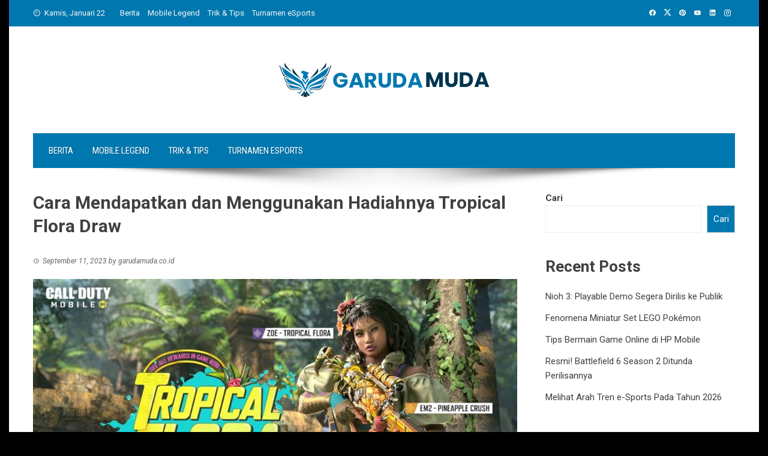

--- FILE ---
content_type: text/html; charset=UTF-8
request_url: https://garudamuda.co.id/cara-mendapatkan-dan-menggunakan-hadiahnya/
body_size: 58896
content:
<!DOCTYPE html>
<html lang="id">

    <head>
        <meta charset="UTF-8">
        <meta name="viewport" content="width=device-width, initial-scale=1">
        <link rel="profile" href="http://gmpg.org/xfn/11">

        <meta name='robots' content='index, follow, max-image-preview:large, max-snippet:-1, max-video-preview:-1' />

	<!-- This site is optimized with the Yoast SEO plugin v26.8 - https://yoast.com/product/yoast-seo-wordpress/ -->
	<title>Cara Mendapatkan dan Menggunakan Hadiahnya Tropical Flora Draw - GARUDA MUDA</title>
	<meta name="description" content="Anda dapat meningkatkan peluang Anda untuk mendapatkan hadiah-hadiah yang diinginkan dalam Call of Duty Mobile Tropical Flora Draw" />
	<link rel="canonical" href="https://garudamuda.co.id/cara-mendapatkan-dan-menggunakan-hadiahnya/" />
	<meta property="og:locale" content="id_ID" />
	<meta property="og:type" content="article" />
	<meta property="og:title" content="Cara Mendapatkan dan Menggunakan Hadiahnya Tropical Flora Draw - GARUDA MUDA" />
	<meta property="og:description" content="Anda dapat meningkatkan peluang Anda untuk mendapatkan hadiah-hadiah yang diinginkan dalam Call of Duty Mobile Tropical Flora Draw" />
	<meta property="og:url" content="https://garudamuda.co.id/cara-mendapatkan-dan-menggunakan-hadiahnya/" />
	<meta property="og:site_name" content="GARUDA MUDA" />
	<meta property="article:published_time" content="2023-09-11T10:26:07+00:00" />
	<meta property="og:image" content="https://garudamuda.co.id/wp-content/uploads/2023/09/areeafrser.jpg" />
	<meta property="og:image:width" content="1280" />
	<meta property="og:image:height" content="720" />
	<meta property="og:image:type" content="image/jpeg" />
	<meta name="author" content="garudamuda.co.id" />
	<meta name="twitter:card" content="summary_large_image" />
	<meta name="twitter:label1" content="Ditulis oleh" />
	<meta name="twitter:data1" content="garudamuda.co.id" />
	<meta name="twitter:label2" content="Estimasi waktu membaca" />
	<meta name="twitter:data2" content="6 menit" />
	<script type="application/ld+json" class="yoast-schema-graph">{"@context":"https://schema.org","@graph":[{"@type":"Article","@id":"https://garudamuda.co.id/cara-mendapatkan-dan-menggunakan-hadiahnya/#article","isPartOf":{"@id":"https://garudamuda.co.id/cara-mendapatkan-dan-menggunakan-hadiahnya/"},"author":{"name":"garudamuda.co.id","@id":"https://garudamuda.co.id/#/schema/person/07c297ee3712b90890766df395ebabc1"},"headline":"Cara Mendapatkan dan Menggunakan Hadiahnya Tropical Flora Draw","datePublished":"2023-09-11T10:26:07+00:00","mainEntityOfPage":{"@id":"https://garudamuda.co.id/cara-mendapatkan-dan-menggunakan-hadiahnya/"},"wordCount":981,"publisher":{"@id":"https://garudamuda.co.id/#/schema/person/07c297ee3712b90890766df395ebabc1"},"image":{"@id":"https://garudamuda.co.id/cara-mendapatkan-dan-menggunakan-hadiahnya/#primaryimage"},"thumbnailUrl":"https://garudamuda.co.id/wp-content/uploads/2023/09/areeafrser.jpg","keywords":["Call Of Duty Mobile","Game Android Terbaik","Game Call Of Duty","Game FPS"],"articleSection":["Berita","Call of Duty"],"inLanguage":"id"},{"@type":"WebPage","@id":"https://garudamuda.co.id/cara-mendapatkan-dan-menggunakan-hadiahnya/","url":"https://garudamuda.co.id/cara-mendapatkan-dan-menggunakan-hadiahnya/","name":"Cara Mendapatkan dan Menggunakan Hadiahnya Tropical Flora Draw - GARUDA MUDA","isPartOf":{"@id":"https://garudamuda.co.id/#website"},"primaryImageOfPage":{"@id":"https://garudamuda.co.id/cara-mendapatkan-dan-menggunakan-hadiahnya/#primaryimage"},"image":{"@id":"https://garudamuda.co.id/cara-mendapatkan-dan-menggunakan-hadiahnya/#primaryimage"},"thumbnailUrl":"https://garudamuda.co.id/wp-content/uploads/2023/09/areeafrser.jpg","datePublished":"2023-09-11T10:26:07+00:00","description":"Anda dapat meningkatkan peluang Anda untuk mendapatkan hadiah-hadiah yang diinginkan dalam Call of Duty Mobile Tropical Flora Draw","breadcrumb":{"@id":"https://garudamuda.co.id/cara-mendapatkan-dan-menggunakan-hadiahnya/#breadcrumb"},"inLanguage":"id","potentialAction":[{"@type":"ReadAction","target":["https://garudamuda.co.id/cara-mendapatkan-dan-menggunakan-hadiahnya/"]}]},{"@type":"ImageObject","inLanguage":"id","@id":"https://garudamuda.co.id/cara-mendapatkan-dan-menggunakan-hadiahnya/#primaryimage","url":"https://garudamuda.co.id/wp-content/uploads/2023/09/areeafrser.jpg","contentUrl":"https://garudamuda.co.id/wp-content/uploads/2023/09/areeafrser.jpg","width":1280,"height":720},{"@type":"BreadcrumbList","@id":"https://garudamuda.co.id/cara-mendapatkan-dan-menggunakan-hadiahnya/#breadcrumb","itemListElement":[{"@type":"ListItem","position":1,"name":"Home","item":"https://garudamuda.co.id/"},{"@type":"ListItem","position":2,"name":"Cara Mendapatkan dan Menggunakan Hadiahnya Tropical Flora Draw"}]},{"@type":"WebSite","@id":"https://garudamuda.co.id/#website","url":"https://garudamuda.co.id/","name":"Berita Terkini Seputar Media Gaming eSports Hari Ini","description":"Berita Informasi eSports Terkini dan Terbaru Hari Ini","publisher":{"@id":"https://garudamuda.co.id/#/schema/person/07c297ee3712b90890766df395ebabc1"},"alternateName":"Berita Terkini Seputar Gaming","potentialAction":[{"@type":"SearchAction","target":{"@type":"EntryPoint","urlTemplate":"https://garudamuda.co.id/?s={search_term_string}"},"query-input":{"@type":"PropertyValueSpecification","valueRequired":true,"valueName":"search_term_string"}}],"inLanguage":"id"},{"@type":["Person","Organization"],"@id":"https://garudamuda.co.id/#/schema/person/07c297ee3712b90890766df395ebabc1","name":"garudamuda.co.id","image":{"@type":"ImageObject","inLanguage":"id","@id":"https://garudamuda.co.id/#/schema/person/image/","url":"https://garudamuda.co.id/wp-content/uploads/2024/09/garuda-muda-5152.png","contentUrl":"https://garudamuda.co.id/wp-content/uploads/2024/09/garuda-muda-5152.png","width":512,"height":512,"caption":"garudamuda.co.id"},"logo":{"@id":"https://garudamuda.co.id/#/schema/person/image/"},"sameAs":["https://garudamuda.co.id/"],"url":"https://garudamuda.co.id/author/garudamuda-co-id/"}]}</script>
	<!-- / Yoast SEO plugin. -->


<link rel='dns-prefetch' href='//www.googletagmanager.com' />
<link rel='dns-prefetch' href='//fonts.googleapis.com' />
<link rel="alternate" type="application/rss+xml" title="GARUDA MUDA &raquo; Feed" href="https://garudamuda.co.id/feed/" />
<link rel="alternate" type="application/rss+xml" title="GARUDA MUDA &raquo; Umpan Komentar" href="https://garudamuda.co.id/comments/feed/" />
<style id='wp-img-auto-sizes-contain-inline-css'>
img:is([sizes=auto i],[sizes^="auto," i]){contain-intrinsic-size:3000px 1500px}
/*# sourceURL=wp-img-auto-sizes-contain-inline-css */
</style>
<style id='wp-emoji-styles-inline-css'>

	img.wp-smiley, img.emoji {
		display: inline !important;
		border: none !important;
		box-shadow: none !important;
		height: 1em !important;
		width: 1em !important;
		margin: 0 0.07em !important;
		vertical-align: -0.1em !important;
		background: none !important;
		padding: 0 !important;
	}
/*# sourceURL=wp-emoji-styles-inline-css */
</style>
<style id='wp-block-library-inline-css'>
:root{--wp-block-synced-color:#7a00df;--wp-block-synced-color--rgb:122,0,223;--wp-bound-block-color:var(--wp-block-synced-color);--wp-editor-canvas-background:#ddd;--wp-admin-theme-color:#007cba;--wp-admin-theme-color--rgb:0,124,186;--wp-admin-theme-color-darker-10:#006ba1;--wp-admin-theme-color-darker-10--rgb:0,107,160.5;--wp-admin-theme-color-darker-20:#005a87;--wp-admin-theme-color-darker-20--rgb:0,90,135;--wp-admin-border-width-focus:2px}@media (min-resolution:192dpi){:root{--wp-admin-border-width-focus:1.5px}}.wp-element-button{cursor:pointer}:root .has-very-light-gray-background-color{background-color:#eee}:root .has-very-dark-gray-background-color{background-color:#313131}:root .has-very-light-gray-color{color:#eee}:root .has-very-dark-gray-color{color:#313131}:root .has-vivid-green-cyan-to-vivid-cyan-blue-gradient-background{background:linear-gradient(135deg,#00d084,#0693e3)}:root .has-purple-crush-gradient-background{background:linear-gradient(135deg,#34e2e4,#4721fb 50%,#ab1dfe)}:root .has-hazy-dawn-gradient-background{background:linear-gradient(135deg,#faaca8,#dad0ec)}:root .has-subdued-olive-gradient-background{background:linear-gradient(135deg,#fafae1,#67a671)}:root .has-atomic-cream-gradient-background{background:linear-gradient(135deg,#fdd79a,#004a59)}:root .has-nightshade-gradient-background{background:linear-gradient(135deg,#330968,#31cdcf)}:root .has-midnight-gradient-background{background:linear-gradient(135deg,#020381,#2874fc)}:root{--wp--preset--font-size--normal:16px;--wp--preset--font-size--huge:42px}.has-regular-font-size{font-size:1em}.has-larger-font-size{font-size:2.625em}.has-normal-font-size{font-size:var(--wp--preset--font-size--normal)}.has-huge-font-size{font-size:var(--wp--preset--font-size--huge)}.has-text-align-center{text-align:center}.has-text-align-left{text-align:left}.has-text-align-right{text-align:right}.has-fit-text{white-space:nowrap!important}#end-resizable-editor-section{display:none}.aligncenter{clear:both}.items-justified-left{justify-content:flex-start}.items-justified-center{justify-content:center}.items-justified-right{justify-content:flex-end}.items-justified-space-between{justify-content:space-between}.screen-reader-text{border:0;clip-path:inset(50%);height:1px;margin:-1px;overflow:hidden;padding:0;position:absolute;width:1px;word-wrap:normal!important}.screen-reader-text:focus{background-color:#ddd;clip-path:none;color:#444;display:block;font-size:1em;height:auto;left:5px;line-height:normal;padding:15px 23px 14px;text-decoration:none;top:5px;width:auto;z-index:100000}html :where(.has-border-color){border-style:solid}html :where([style*=border-top-color]){border-top-style:solid}html :where([style*=border-right-color]){border-right-style:solid}html :where([style*=border-bottom-color]){border-bottom-style:solid}html :where([style*=border-left-color]){border-left-style:solid}html :where([style*=border-width]){border-style:solid}html :where([style*=border-top-width]){border-top-style:solid}html :where([style*=border-right-width]){border-right-style:solid}html :where([style*=border-bottom-width]){border-bottom-style:solid}html :where([style*=border-left-width]){border-left-style:solid}html :where(img[class*=wp-image-]){height:auto;max-width:100%}:where(figure){margin:0 0 1em}html :where(.is-position-sticky){--wp-admin--admin-bar--position-offset:var(--wp-admin--admin-bar--height,0px)}@media screen and (max-width:600px){html :where(.is-position-sticky){--wp-admin--admin-bar--position-offset:0px}}

/*# sourceURL=wp-block-library-inline-css */
</style><style id='wp-block-heading-inline-css'>
h1:where(.wp-block-heading).has-background,h2:where(.wp-block-heading).has-background,h3:where(.wp-block-heading).has-background,h4:where(.wp-block-heading).has-background,h5:where(.wp-block-heading).has-background,h6:where(.wp-block-heading).has-background{padding:1.25em 2.375em}h1.has-text-align-left[style*=writing-mode]:where([style*=vertical-lr]),h1.has-text-align-right[style*=writing-mode]:where([style*=vertical-rl]),h2.has-text-align-left[style*=writing-mode]:where([style*=vertical-lr]),h2.has-text-align-right[style*=writing-mode]:where([style*=vertical-rl]),h3.has-text-align-left[style*=writing-mode]:where([style*=vertical-lr]),h3.has-text-align-right[style*=writing-mode]:where([style*=vertical-rl]),h4.has-text-align-left[style*=writing-mode]:where([style*=vertical-lr]),h4.has-text-align-right[style*=writing-mode]:where([style*=vertical-rl]),h5.has-text-align-left[style*=writing-mode]:where([style*=vertical-lr]),h5.has-text-align-right[style*=writing-mode]:where([style*=vertical-rl]),h6.has-text-align-left[style*=writing-mode]:where([style*=vertical-lr]),h6.has-text-align-right[style*=writing-mode]:where([style*=vertical-rl]){rotate:180deg}
/*# sourceURL=https://garudamuda.co.id/wp-includes/blocks/heading/style.min.css */
</style>
<style id='wp-block-latest-comments-inline-css'>
ol.wp-block-latest-comments{box-sizing:border-box;margin-left:0}:where(.wp-block-latest-comments:not([style*=line-height] .wp-block-latest-comments__comment)){line-height:1.1}:where(.wp-block-latest-comments:not([style*=line-height] .wp-block-latest-comments__comment-excerpt p)){line-height:1.8}.has-dates :where(.wp-block-latest-comments:not([style*=line-height])),.has-excerpts :where(.wp-block-latest-comments:not([style*=line-height])){line-height:1.5}.wp-block-latest-comments .wp-block-latest-comments{padding-left:0}.wp-block-latest-comments__comment{list-style:none;margin-bottom:1em}.has-avatars .wp-block-latest-comments__comment{list-style:none;min-height:2.25em}.has-avatars .wp-block-latest-comments__comment .wp-block-latest-comments__comment-excerpt,.has-avatars .wp-block-latest-comments__comment .wp-block-latest-comments__comment-meta{margin-left:3.25em}.wp-block-latest-comments__comment-excerpt p{font-size:.875em;margin:.36em 0 1.4em}.wp-block-latest-comments__comment-date{display:block;font-size:.75em}.wp-block-latest-comments .avatar,.wp-block-latest-comments__comment-avatar{border-radius:1.5em;display:block;float:left;height:2.5em;margin-right:.75em;width:2.5em}.wp-block-latest-comments[class*=-font-size] a,.wp-block-latest-comments[style*=font-size] a{font-size:inherit}
/*# sourceURL=https://garudamuda.co.id/wp-includes/blocks/latest-comments/style.min.css */
</style>
<style id='wp-block-latest-posts-inline-css'>
.wp-block-latest-posts{box-sizing:border-box}.wp-block-latest-posts.alignleft{margin-right:2em}.wp-block-latest-posts.alignright{margin-left:2em}.wp-block-latest-posts.wp-block-latest-posts__list{list-style:none}.wp-block-latest-posts.wp-block-latest-posts__list li{clear:both;overflow-wrap:break-word}.wp-block-latest-posts.is-grid{display:flex;flex-wrap:wrap}.wp-block-latest-posts.is-grid li{margin:0 1.25em 1.25em 0;width:100%}@media (min-width:600px){.wp-block-latest-posts.columns-2 li{width:calc(50% - .625em)}.wp-block-latest-posts.columns-2 li:nth-child(2n){margin-right:0}.wp-block-latest-posts.columns-3 li{width:calc(33.33333% - .83333em)}.wp-block-latest-posts.columns-3 li:nth-child(3n){margin-right:0}.wp-block-latest-posts.columns-4 li{width:calc(25% - .9375em)}.wp-block-latest-posts.columns-4 li:nth-child(4n){margin-right:0}.wp-block-latest-posts.columns-5 li{width:calc(20% - 1em)}.wp-block-latest-posts.columns-5 li:nth-child(5n){margin-right:0}.wp-block-latest-posts.columns-6 li{width:calc(16.66667% - 1.04167em)}.wp-block-latest-posts.columns-6 li:nth-child(6n){margin-right:0}}:root :where(.wp-block-latest-posts.is-grid){padding:0}:root :where(.wp-block-latest-posts.wp-block-latest-posts__list){padding-left:0}.wp-block-latest-posts__post-author,.wp-block-latest-posts__post-date{display:block;font-size:.8125em}.wp-block-latest-posts__post-excerpt,.wp-block-latest-posts__post-full-content{margin-bottom:1em;margin-top:.5em}.wp-block-latest-posts__featured-image a{display:inline-block}.wp-block-latest-posts__featured-image img{height:auto;max-width:100%;width:auto}.wp-block-latest-posts__featured-image.alignleft{float:left;margin-right:1em}.wp-block-latest-posts__featured-image.alignright{float:right;margin-left:1em}.wp-block-latest-posts__featured-image.aligncenter{margin-bottom:1em;text-align:center}
/*# sourceURL=https://garudamuda.co.id/wp-includes/blocks/latest-posts/style.min.css */
</style>
<style id='wp-block-search-inline-css'>
.wp-block-search__button{margin-left:10px;word-break:normal}.wp-block-search__button.has-icon{line-height:0}.wp-block-search__button svg{height:1.25em;min-height:24px;min-width:24px;width:1.25em;fill:currentColor;vertical-align:text-bottom}:where(.wp-block-search__button){border:1px solid #ccc;padding:6px 10px}.wp-block-search__inside-wrapper{display:flex;flex:auto;flex-wrap:nowrap;max-width:100%}.wp-block-search__label{width:100%}.wp-block-search.wp-block-search__button-only .wp-block-search__button{box-sizing:border-box;display:flex;flex-shrink:0;justify-content:center;margin-left:0;max-width:100%}.wp-block-search.wp-block-search__button-only .wp-block-search__inside-wrapper{min-width:0!important;transition-property:width}.wp-block-search.wp-block-search__button-only .wp-block-search__input{flex-basis:100%;transition-duration:.3s}.wp-block-search.wp-block-search__button-only.wp-block-search__searchfield-hidden,.wp-block-search.wp-block-search__button-only.wp-block-search__searchfield-hidden .wp-block-search__inside-wrapper{overflow:hidden}.wp-block-search.wp-block-search__button-only.wp-block-search__searchfield-hidden .wp-block-search__input{border-left-width:0!important;border-right-width:0!important;flex-basis:0;flex-grow:0;margin:0;min-width:0!important;padding-left:0!important;padding-right:0!important;width:0!important}:where(.wp-block-search__input){appearance:none;border:1px solid #949494;flex-grow:1;font-family:inherit;font-size:inherit;font-style:inherit;font-weight:inherit;letter-spacing:inherit;line-height:inherit;margin-left:0;margin-right:0;min-width:3rem;padding:8px;text-decoration:unset!important;text-transform:inherit}:where(.wp-block-search__button-inside .wp-block-search__inside-wrapper){background-color:#fff;border:1px solid #949494;box-sizing:border-box;padding:4px}:where(.wp-block-search__button-inside .wp-block-search__inside-wrapper) .wp-block-search__input{border:none;border-radius:0;padding:0 4px}:where(.wp-block-search__button-inside .wp-block-search__inside-wrapper) .wp-block-search__input:focus{outline:none}:where(.wp-block-search__button-inside .wp-block-search__inside-wrapper) :where(.wp-block-search__button){padding:4px 8px}.wp-block-search.aligncenter .wp-block-search__inside-wrapper{margin:auto}.wp-block[data-align=right] .wp-block-search.wp-block-search__button-only .wp-block-search__inside-wrapper{float:right}
/*# sourceURL=https://garudamuda.co.id/wp-includes/blocks/search/style.min.css */
</style>
<style id='wp-block-search-theme-inline-css'>
.wp-block-search .wp-block-search__label{font-weight:700}.wp-block-search__button{border:1px solid #ccc;padding:.375em .625em}
/*# sourceURL=https://garudamuda.co.id/wp-includes/blocks/search/theme.min.css */
</style>
<style id='wp-block-group-inline-css'>
.wp-block-group{box-sizing:border-box}:where(.wp-block-group.wp-block-group-is-layout-constrained){position:relative}
/*# sourceURL=https://garudamuda.co.id/wp-includes/blocks/group/style.min.css */
</style>
<style id='wp-block-group-theme-inline-css'>
:where(.wp-block-group.has-background){padding:1.25em 2.375em}
/*# sourceURL=https://garudamuda.co.id/wp-includes/blocks/group/theme.min.css */
</style>
<style id='global-styles-inline-css'>
:root{--wp--preset--aspect-ratio--square: 1;--wp--preset--aspect-ratio--4-3: 4/3;--wp--preset--aspect-ratio--3-4: 3/4;--wp--preset--aspect-ratio--3-2: 3/2;--wp--preset--aspect-ratio--2-3: 2/3;--wp--preset--aspect-ratio--16-9: 16/9;--wp--preset--aspect-ratio--9-16: 9/16;--wp--preset--color--black: #000000;--wp--preset--color--cyan-bluish-gray: #abb8c3;--wp--preset--color--white: #ffffff;--wp--preset--color--pale-pink: #f78da7;--wp--preset--color--vivid-red: #cf2e2e;--wp--preset--color--luminous-vivid-orange: #ff6900;--wp--preset--color--luminous-vivid-amber: #fcb900;--wp--preset--color--light-green-cyan: #7bdcb5;--wp--preset--color--vivid-green-cyan: #00d084;--wp--preset--color--pale-cyan-blue: #8ed1fc;--wp--preset--color--vivid-cyan-blue: #0693e3;--wp--preset--color--vivid-purple: #9b51e0;--wp--preset--gradient--vivid-cyan-blue-to-vivid-purple: linear-gradient(135deg,rgb(6,147,227) 0%,rgb(155,81,224) 100%);--wp--preset--gradient--light-green-cyan-to-vivid-green-cyan: linear-gradient(135deg,rgb(122,220,180) 0%,rgb(0,208,130) 100%);--wp--preset--gradient--luminous-vivid-amber-to-luminous-vivid-orange: linear-gradient(135deg,rgb(252,185,0) 0%,rgb(255,105,0) 100%);--wp--preset--gradient--luminous-vivid-orange-to-vivid-red: linear-gradient(135deg,rgb(255,105,0) 0%,rgb(207,46,46) 100%);--wp--preset--gradient--very-light-gray-to-cyan-bluish-gray: linear-gradient(135deg,rgb(238,238,238) 0%,rgb(169,184,195) 100%);--wp--preset--gradient--cool-to-warm-spectrum: linear-gradient(135deg,rgb(74,234,220) 0%,rgb(151,120,209) 20%,rgb(207,42,186) 40%,rgb(238,44,130) 60%,rgb(251,105,98) 80%,rgb(254,248,76) 100%);--wp--preset--gradient--blush-light-purple: linear-gradient(135deg,rgb(255,206,236) 0%,rgb(152,150,240) 100%);--wp--preset--gradient--blush-bordeaux: linear-gradient(135deg,rgb(254,205,165) 0%,rgb(254,45,45) 50%,rgb(107,0,62) 100%);--wp--preset--gradient--luminous-dusk: linear-gradient(135deg,rgb(255,203,112) 0%,rgb(199,81,192) 50%,rgb(65,88,208) 100%);--wp--preset--gradient--pale-ocean: linear-gradient(135deg,rgb(255,245,203) 0%,rgb(182,227,212) 50%,rgb(51,167,181) 100%);--wp--preset--gradient--electric-grass: linear-gradient(135deg,rgb(202,248,128) 0%,rgb(113,206,126) 100%);--wp--preset--gradient--midnight: linear-gradient(135deg,rgb(2,3,129) 0%,rgb(40,116,252) 100%);--wp--preset--font-size--small: 0.9rem;--wp--preset--font-size--medium: 1.05rem;--wp--preset--font-size--large: clamp(1.39rem, 1.39rem + ((1vw - 0.2rem) * 0.836), 1.85rem);--wp--preset--font-size--x-large: clamp(1.85rem, 1.85rem + ((1vw - 0.2rem) * 1.182), 2.5rem);--wp--preset--font-size--xx-large: clamp(2.5rem, 2.5rem + ((1vw - 0.2rem) * 1.4), 3.27rem);--wp--preset--spacing--20: 0.44rem;--wp--preset--spacing--30: 0.67rem;--wp--preset--spacing--40: 1rem;--wp--preset--spacing--50: 1.5rem;--wp--preset--spacing--60: 2.25rem;--wp--preset--spacing--70: 3.38rem;--wp--preset--spacing--80: 5.06rem;--wp--preset--shadow--natural: 6px 6px 9px rgba(0, 0, 0, 0.2);--wp--preset--shadow--deep: 12px 12px 50px rgba(0, 0, 0, 0.4);--wp--preset--shadow--sharp: 6px 6px 0px rgba(0, 0, 0, 0.2);--wp--preset--shadow--outlined: 6px 6px 0px -3px rgb(255, 255, 255), 6px 6px rgb(0, 0, 0);--wp--preset--shadow--crisp: 6px 6px 0px rgb(0, 0, 0);}:root { --wp--style--global--content-size: 1100px;--wp--style--global--wide-size: 1200px; }:where(body) { margin: 0; }.wp-site-blocks > .alignleft { float: left; margin-right: 2em; }.wp-site-blocks > .alignright { float: right; margin-left: 2em; }.wp-site-blocks > .aligncenter { justify-content: center; margin-left: auto; margin-right: auto; }:where(.wp-site-blocks) > * { margin-block-start: 24px; margin-block-end: 0; }:where(.wp-site-blocks) > :first-child { margin-block-start: 0; }:where(.wp-site-blocks) > :last-child { margin-block-end: 0; }:root { --wp--style--block-gap: 24px; }:root :where(.is-layout-flow) > :first-child{margin-block-start: 0;}:root :where(.is-layout-flow) > :last-child{margin-block-end: 0;}:root :where(.is-layout-flow) > *{margin-block-start: 24px;margin-block-end: 0;}:root :where(.is-layout-constrained) > :first-child{margin-block-start: 0;}:root :where(.is-layout-constrained) > :last-child{margin-block-end: 0;}:root :where(.is-layout-constrained) > *{margin-block-start: 24px;margin-block-end: 0;}:root :where(.is-layout-flex){gap: 24px;}:root :where(.is-layout-grid){gap: 24px;}.is-layout-flow > .alignleft{float: left;margin-inline-start: 0;margin-inline-end: 2em;}.is-layout-flow > .alignright{float: right;margin-inline-start: 2em;margin-inline-end: 0;}.is-layout-flow > .aligncenter{margin-left: auto !important;margin-right: auto !important;}.is-layout-constrained > .alignleft{float: left;margin-inline-start: 0;margin-inline-end: 2em;}.is-layout-constrained > .alignright{float: right;margin-inline-start: 2em;margin-inline-end: 0;}.is-layout-constrained > .aligncenter{margin-left: auto !important;margin-right: auto !important;}.is-layout-constrained > :where(:not(.alignleft):not(.alignright):not(.alignfull)){max-width: var(--wp--style--global--content-size);margin-left: auto !important;margin-right: auto !important;}.is-layout-constrained > .alignwide{max-width: var(--wp--style--global--wide-size);}body .is-layout-flex{display: flex;}.is-layout-flex{flex-wrap: wrap;align-items: center;}.is-layout-flex > :is(*, div){margin: 0;}body .is-layout-grid{display: grid;}.is-layout-grid > :is(*, div){margin: 0;}body{padding-top: 0px;padding-right: 0px;padding-bottom: 0px;padding-left: 0px;}:root :where(.wp-element-button, .wp-block-button__link){background-color: #32373c;border-width: 0;color: #fff;font-family: inherit;font-size: inherit;font-style: inherit;font-weight: inherit;letter-spacing: inherit;line-height: inherit;padding-top: calc(0.667em + 2px);padding-right: calc(1.333em + 2px);padding-bottom: calc(0.667em + 2px);padding-left: calc(1.333em + 2px);text-decoration: none;text-transform: inherit;}.has-black-color{color: var(--wp--preset--color--black) !important;}.has-cyan-bluish-gray-color{color: var(--wp--preset--color--cyan-bluish-gray) !important;}.has-white-color{color: var(--wp--preset--color--white) !important;}.has-pale-pink-color{color: var(--wp--preset--color--pale-pink) !important;}.has-vivid-red-color{color: var(--wp--preset--color--vivid-red) !important;}.has-luminous-vivid-orange-color{color: var(--wp--preset--color--luminous-vivid-orange) !important;}.has-luminous-vivid-amber-color{color: var(--wp--preset--color--luminous-vivid-amber) !important;}.has-light-green-cyan-color{color: var(--wp--preset--color--light-green-cyan) !important;}.has-vivid-green-cyan-color{color: var(--wp--preset--color--vivid-green-cyan) !important;}.has-pale-cyan-blue-color{color: var(--wp--preset--color--pale-cyan-blue) !important;}.has-vivid-cyan-blue-color{color: var(--wp--preset--color--vivid-cyan-blue) !important;}.has-vivid-purple-color{color: var(--wp--preset--color--vivid-purple) !important;}.has-black-background-color{background-color: var(--wp--preset--color--black) !important;}.has-cyan-bluish-gray-background-color{background-color: var(--wp--preset--color--cyan-bluish-gray) !important;}.has-white-background-color{background-color: var(--wp--preset--color--white) !important;}.has-pale-pink-background-color{background-color: var(--wp--preset--color--pale-pink) !important;}.has-vivid-red-background-color{background-color: var(--wp--preset--color--vivid-red) !important;}.has-luminous-vivid-orange-background-color{background-color: var(--wp--preset--color--luminous-vivid-orange) !important;}.has-luminous-vivid-amber-background-color{background-color: var(--wp--preset--color--luminous-vivid-amber) !important;}.has-light-green-cyan-background-color{background-color: var(--wp--preset--color--light-green-cyan) !important;}.has-vivid-green-cyan-background-color{background-color: var(--wp--preset--color--vivid-green-cyan) !important;}.has-pale-cyan-blue-background-color{background-color: var(--wp--preset--color--pale-cyan-blue) !important;}.has-vivid-cyan-blue-background-color{background-color: var(--wp--preset--color--vivid-cyan-blue) !important;}.has-vivid-purple-background-color{background-color: var(--wp--preset--color--vivid-purple) !important;}.has-black-border-color{border-color: var(--wp--preset--color--black) !important;}.has-cyan-bluish-gray-border-color{border-color: var(--wp--preset--color--cyan-bluish-gray) !important;}.has-white-border-color{border-color: var(--wp--preset--color--white) !important;}.has-pale-pink-border-color{border-color: var(--wp--preset--color--pale-pink) !important;}.has-vivid-red-border-color{border-color: var(--wp--preset--color--vivid-red) !important;}.has-luminous-vivid-orange-border-color{border-color: var(--wp--preset--color--luminous-vivid-orange) !important;}.has-luminous-vivid-amber-border-color{border-color: var(--wp--preset--color--luminous-vivid-amber) !important;}.has-light-green-cyan-border-color{border-color: var(--wp--preset--color--light-green-cyan) !important;}.has-vivid-green-cyan-border-color{border-color: var(--wp--preset--color--vivid-green-cyan) !important;}.has-pale-cyan-blue-border-color{border-color: var(--wp--preset--color--pale-cyan-blue) !important;}.has-vivid-cyan-blue-border-color{border-color: var(--wp--preset--color--vivid-cyan-blue) !important;}.has-vivid-purple-border-color{border-color: var(--wp--preset--color--vivid-purple) !important;}.has-vivid-cyan-blue-to-vivid-purple-gradient-background{background: var(--wp--preset--gradient--vivid-cyan-blue-to-vivid-purple) !important;}.has-light-green-cyan-to-vivid-green-cyan-gradient-background{background: var(--wp--preset--gradient--light-green-cyan-to-vivid-green-cyan) !important;}.has-luminous-vivid-amber-to-luminous-vivid-orange-gradient-background{background: var(--wp--preset--gradient--luminous-vivid-amber-to-luminous-vivid-orange) !important;}.has-luminous-vivid-orange-to-vivid-red-gradient-background{background: var(--wp--preset--gradient--luminous-vivid-orange-to-vivid-red) !important;}.has-very-light-gray-to-cyan-bluish-gray-gradient-background{background: var(--wp--preset--gradient--very-light-gray-to-cyan-bluish-gray) !important;}.has-cool-to-warm-spectrum-gradient-background{background: var(--wp--preset--gradient--cool-to-warm-spectrum) !important;}.has-blush-light-purple-gradient-background{background: var(--wp--preset--gradient--blush-light-purple) !important;}.has-blush-bordeaux-gradient-background{background: var(--wp--preset--gradient--blush-bordeaux) !important;}.has-luminous-dusk-gradient-background{background: var(--wp--preset--gradient--luminous-dusk) !important;}.has-pale-ocean-gradient-background{background: var(--wp--preset--gradient--pale-ocean) !important;}.has-electric-grass-gradient-background{background: var(--wp--preset--gradient--electric-grass) !important;}.has-midnight-gradient-background{background: var(--wp--preset--gradient--midnight) !important;}.has-small-font-size{font-size: var(--wp--preset--font-size--small) !important;}.has-medium-font-size{font-size: var(--wp--preset--font-size--medium) !important;}.has-large-font-size{font-size: var(--wp--preset--font-size--large) !important;}.has-x-large-font-size{font-size: var(--wp--preset--font-size--x-large) !important;}.has-xx-large-font-size{font-size: var(--wp--preset--font-size--xx-large) !important;}
/*# sourceURL=global-styles-inline-css */
</style>

<link rel='stylesheet' id='viral-style-css' href='https://garudamuda.co.id/wp-content/themes/viral/style.css?ver=1.8.52' media='all' />
<style id='viral-style-inline-css'>
:root{--viral-template-color:#0078af;--viral-background-color:#000000}
/*# sourceURL=viral-style-inline-css */
</style>
<link rel='stylesheet' id='twittericon-css' href='https://garudamuda.co.id/wp-content/themes/viral/css/twittericon.css?ver=1.8.52' media='all' />
<link rel='stylesheet' id='materialdesignicons-css' href='https://garudamuda.co.id/wp-content/themes/viral/css/materialdesignicons.css?ver=1.8.52' media='all' />
<link rel='stylesheet' id='owl-carousel-css' href='https://garudamuda.co.id/wp-content/themes/viral/css/owl.carousel.css?ver=1.8.52' media='all' />
<link rel='stylesheet' id='viral-fonts-css' href='https://fonts.googleapis.com/css?family=Roboto+Condensed%3A300%2C300i%2C400%2C400i%2C700%2C700i%7CRoboto%3A100%2C100i%2C300%2C300i%2C400%2C400i%2C500%2C500i%2C700%2C700i%2C900%2C900i&#038;subset=latin%2Clatin-ext&#038;display=swap' media='all' />
<script src="https://garudamuda.co.id/wp-includes/js/jquery/jquery.min.js?ver=3.7.1" id="jquery-core-js"></script>
<script src="https://garudamuda.co.id/wp-includes/js/jquery/jquery-migrate.min.js?ver=3.4.1" id="jquery-migrate-js"></script>

<!-- Potongan tag Google (gtag.js) ditambahkan oleh Site Kit -->
<!-- Snippet Google Analytics telah ditambahkan oleh Site Kit -->
<script src="https://www.googletagmanager.com/gtag/js?id=GT-MQDWVCT" id="google_gtagjs-js" async></script>
<script id="google_gtagjs-js-after">
window.dataLayer = window.dataLayer || [];function gtag(){dataLayer.push(arguments);}
gtag("set","linker",{"domains":["garudamuda.co.id"]});
gtag("js", new Date());
gtag("set", "developer_id.dZTNiMT", true);
gtag("config", "GT-MQDWVCT");
//# sourceURL=google_gtagjs-js-after
</script>
		<!-- Custom Logo: hide header text -->
		<style id="custom-logo-css">
			.vl-site-title, .vl-site-description {
				position: absolute;
				clip-path: inset(50%);
			}
		</style>
		<meta name="generator" content="Site Kit by Google 1.170.0" /><style id="custom-background-css">
body.custom-background { background-color: #000000; }
</style>
	<script src="https://analytics.ahrefs.com/analytics.js" data-key="HLpzWic/iy+1Ca5MM7A0og" async></script><link rel="icon" href="https://garudamuda.co.id/wp-content/uploads/2023/08/cropped-GARUDA-MUDA-2-32x32.png" sizes="32x32" />
<link rel="icon" href="https://garudamuda.co.id/wp-content/uploads/2023/08/cropped-GARUDA-MUDA-2-192x192.png" sizes="192x192" />
<link rel="apple-touch-icon" href="https://garudamuda.co.id/wp-content/uploads/2023/08/cropped-GARUDA-MUDA-2-180x180.png" />
<meta name="msapplication-TileImage" content="https://garudamuda.co.id/wp-content/uploads/2023/08/cropped-GARUDA-MUDA-2-270x270.png" />
    </head>

    <body class="wp-singular post-template-default single single-post postid-415 single-format-standard custom-background wp-custom-logo wp-embed-responsive wp-theme-viral group-blog viral-right-sidebar vl-boxed">

                        <div id="vl-page">
            <a class="skip-link screen-reader-text" href="#sq-content">Skip to content</a>
            <header id="vl-masthead" class="vl-site-header " >
                <div class="vl-top-header">
                    <div class="vl-container vl-clearfix">
                        <div class="vl-top-left-header">
                            <span><i class="mdi-clock-time-nine-outline"></i>Kamis, Januari 22</span><div class="vl-menu"><ul id="menu-menu-garuda" class="vl-clearfix"><li id="menu-item-88" class="menu-item menu-item-type-taxonomy menu-item-object-category current-post-ancestor current-menu-parent current-post-parent menu-item-88"><a href="https://garudamuda.co.id/category/berita/">Berita</a></li>
<li id="menu-item-57" class="menu-item menu-item-type-taxonomy menu-item-object-category menu-item-57"><a href="https://garudamuda.co.id/category/mobile-legend/">Mobile Legend</a></li>
<li id="menu-item-74" class="menu-item menu-item-type-taxonomy menu-item-object-category menu-item-74"><a href="https://garudamuda.co.id/category/trik-tips/">Trik &amp; Tips</a></li>
<li id="menu-item-80" class="menu-item menu-item-type-taxonomy menu-item-object-category menu-item-80"><a href="https://garudamuda.co.id/category/turnamen-esports/">Turnamen eSports</a></li>
</ul></div>                        </div>

                        <div class="vl-top-right-header">
                            <a class="vl-facebook" href="#" target="_blank"><i class="mdi-facebook"></i></a><a class="vl-twitter" href="#" target="_blank"><i class="ti-x-twitter"></i></a><a class="vl-pinterest" href="#" target="_blank"><i class="mdi-pinterest"></i></a><a class="vl-youtube" href="#" target="_blank"><i class="mdi-youtube"></i></a><a class="vl-linkedin" href="#" target="_blank"><i class="mdi-linkedin"></i></a><a class="vl-instagram" href="#" target="_blank"><i class="mdi-instagram"></i></a>                        </div>
                    </div>
                </div>

                <div class="vl-header">
                    <div class="vl-container">
                                                <div id="vl-site-branding" class="vl-center-logo" >
                            <a href="https://garudamuda.co.id/" class="custom-logo-link" rel="home"><img width="351" height="58" src="https://garudamuda.co.id/wp-content/uploads/2023/08/GARUDA-MUDA-1-3.png" class="custom-logo" alt="" decoding="async" srcset="https://garudamuda.co.id/wp-content/uploads/2023/08/GARUDA-MUDA-1-3.png 351w, https://garudamuda.co.id/wp-content/uploads/2023/08/GARUDA-MUDA-1-3-300x50.png 300w" sizes="(max-width: 351px) 100vw, 351px" /></a>                        </div><!-- .site-branding -->

                                            </div>
                </div>

                                    <nav id="vl-site-navigation" class="vl-main-navigation ">
                        <div class="vl-container">
                            <a href="#" class="vl-toggle-menu"><span></span></a>
                            <div class="vl-menu vl-clearfix"><ul id="menu-menu-garuda-1" class="vl-clearfix"><li class="menu-item menu-item-type-taxonomy menu-item-object-category current-post-ancestor current-menu-parent current-post-parent menu-item-88"><a href="https://garudamuda.co.id/category/berita/">Berita</a></li>
<li class="menu-item menu-item-type-taxonomy menu-item-object-category menu-item-57"><a href="https://garudamuda.co.id/category/mobile-legend/">Mobile Legend</a></li>
<li class="menu-item menu-item-type-taxonomy menu-item-object-category menu-item-74"><a href="https://garudamuda.co.id/category/trik-tips/">Trik &amp; Tips</a></li>
<li class="menu-item menu-item-type-taxonomy menu-item-object-category menu-item-80"><a href="https://garudamuda.co.id/category/turnamen-esports/">Turnamen eSports</a></li>
</ul></div>                        </div>
                    </nav>
                                                    <img src="https://garudamuda.co.id/wp-content/themes/viral/images/shadow.png" alt="Shadow">
                            </header>

            <div id="vl-content" class="vl-site-content">
<div class="vl-container vl-clearfix">
    <div id="primary" class="content-area">
                        <header class="vl-main-header">
                    <h1>Cara Mendapatkan dan Menggunakan Hadiahnya Tropical Flora Draw</h1>                </header><!-- .entry-header -->
                
<article id="post-415" class="vl-article-content post-415 post type-post status-publish format-standard has-post-thumbnail hentry category-berita category-call-of-duty tag-call-of-duty-mobile tag-game-android-terbaik tag-game-call-of-duty tag-game-fps" >
    <header class="entry-header">
        <div class="posted-on"><i class="mdi-clock-time-three-outline"></i><time class="entry-date published updated" datetime="2023-09-11T10:26:07+07:00" >September 11, 2023</time><span class="byline"> by <span class="author vcard">garudamuda.co.id</span></span></div>    </header>

    <div class="entry-content">
        <div class="single-featured-img"><img width="810" height="456" src="https://garudamuda.co.id/wp-content/uploads/2023/09/areeafrser-1024x576.jpg" class="attachment-large size-large wp-post-image" alt="" decoding="async" fetchpriority="high" srcset="https://garudamuda.co.id/wp-content/uploads/2023/09/areeafrser-1024x576.jpg 1024w, https://garudamuda.co.id/wp-content/uploads/2023/09/areeafrser-300x169.jpg 300w, https://garudamuda.co.id/wp-content/uploads/2023/09/areeafrser-768x432.jpg 768w, https://garudamuda.co.id/wp-content/uploads/2023/09/areeafrser-780x440.jpg 780w, https://garudamuda.co.id/wp-content/uploads/2023/09/areeafrser.jpg 1280w" sizes="(max-width: 810px) 100vw, 810px" /></div><p>Pada saat Anda membaca ini, kemungkinan besar Anda seorang penggemar setia Call of Duty Mobile yang sedang bersemangat untuk memenangkan hadiah-hadiah keren dari event Tropical Flora Draw. Event ini selalu ditunggu-tunggu oleh para pemain, dan jika Anda ingin tahu cara mendapatkan hadiahnya, beruntunglah Anda telah sampai ke tempat yang tepat. Dalam artikel ini, kami akan membahas secara mendalam tentang Call of Duty Mobile Tropical Flora Draw, memberikan tips, trik, dan strategi terbaik untuk memenangkan hadiah yang diinginkan.</p>
<h2 style="text-align: center">Peluang Menang di Event Tropical Flora Draw</h2>
<p>Sebelum kita membahas cara-cara mendapatkan hadiah dari Tropical Flora Draw, mari kita bahas terlebih dahulu mengenai peluang Anda untuk memenangkan hadiah tersebut. Event ini sering kali menawarkan berbagai macam hadiah mulai dari senjata langka, karakter eksklusif, hingga item kosmetik yang unik. Namun, peluang Anda untuk memenangkan hadiah tertentu tidak selalu sama. Beberapa item mungkin lebih sulit didapatkan daripada yang lain.</p>
<h3 style="text-align: center">Menganalisis Drop Rate</h3>
<p>Untuk memahami peluang Anda, Anda perlu mengetahui drop rate atau tingkat kemungkinan munculnya item tertentu dalam Tropical Flora Draw. Drop rate ini bisa berbeda-beda untuk setiap item. Beberapa item mungkin memiliki tingkat kemunculan yang lebih tinggi, sementara yang lain lebih langka. Biasanya, item-item yang lebih langka juga lebih bernilai dalam permainan.</p>
<p>Cara terbaik untuk mengetahui drop rate adalah dengan memeriksa informasi resmi dari Call of Duty Mobile atau mengunjungi forum-forum komunitas pemain yang sering membagikan pengalaman mereka. Ini akan memberi Anda gambaran yang lebih jelas tentang apa yang dapat Anda harapkan dari Tropical Flora Draw.</p>
<p>Dalam Call of Duty Mobile, perk khusus dalam event Tropical Flora Draw adalah salah satu elemen yang dapat memberikan keuntungan signifikan kepada pemain. Dalam artikel ini, kita akan membahas apa itu perk khusus dalam Tropical Flora Draw, manfaatnya, serta strategi terbaik untuk memaksimalkan keuntungan Anda.</p>
<h2 style="text-align: center">Apa Itu Perk Khusus dalam Tropical Flora Draw?</h2>
<p>Perk khusus adalah elemen unik dalam event Tropical Flora Draw yang memberikan keuntungan tambahan kepada pemain saat mereka berpartisipasi dalam event ini. Perk ini dapat berupa berbagai bonus, seperti:</p>
<ol>
<li><strong>Bonus Drop Rate:</strong> Beberapa perk khusus dapat meningkatkan peluang Anda untuk mendapatkan item langka dalam tarikan.</li>
<li><strong>Diskon Tarikan:</strong> Perk ini dapat memberikan potongan harga atau diskon ketika Anda melakukan tarikan dalam event.</li>
<li><strong>Bonus Mata Uang:</strong> Beberapa perk dapat memberikan Anda mata uang event tambahan, sehingga Anda dapat melakukan lebih banyak tarikan.</li>
<li><strong>Bonus Poin Event:</strong> Perk ini dapat meningkatkan poin yang Anda peroleh dari setiap tarikan, memungkinkan Anda mencapai hadiah-hadiah tertentu lebih cepat.</li>
</ol>
<h2 style="text-align: center">Manfaat Menggunakan Perk Khusus</h2>
<p>Menggunakan perk khusus dalam Tropical Flora Draw dapat memberikan manfaat yang signifikan bagi pemain. Berikut adalah beberapa manfaat utama:</p>
<h3 style="text-align: center">Meningkatkan Peluang Mendapatkan Item Langka</h3>
<p>Dengan perk khusus yang meningkatkan drop rate, Anda memiliki peluang lebih tinggi untuk mendapatkan item langka yang mungkin sulit didapatkan oleh pemain lain.</p>
<h3 style="text-align: center">Menghemat Mata Uang Event</h3>
<p>Jika Anda memiliki perk khusus yang memberikan diskon atau bonus mata uang, Anda dapat menghemat mata uang event Anda, yang pada akhirnya memungkinkan Anda melakukan lebih banyak tarikan.</p>
<h3 style="text-align: center">Cepat Mencapai Hadiah Tertentu</h3>
<p>Perk khusus yang meningkatkan poin event dapat membantu Anda mencapai hadiah-hadiah tertentu dalam event lebih cepat, sehingga Anda bisa mendapatkan item yang Anda inginkan lebih awal.</p>
<h2 style="text-align: center">Strategi Terbaik untuk Maksimalkan Hasil dari Tropical Flora Draw</h2>
<p>Sekarang kita telah memahami peluang Anda dalam event ini, mari kita bahas strategi terbaik untuk memaksimalkan hasil dari Tropical Flora Draw.</p>
<h3 style="text-align: center">Tetapkan Anggaran</h3>
<p>Event-event seperti Tropical Flora Draw sering kali menggoda pemain untuk menghabiskan banyak uang dalam upaya untuk mendapatkan item-item yang mereka inginkan. Namun, penting untuk tetapkan anggaran yang sesuai sebelum Anda mulai menarik. Ini akan membantu Anda menghindari pengeluaran yang tidak terkendali.</p>
<h3 style="text-align: center">Manfaatkan Bonus Tarikan Pertama</h3>
<p>Biasanya, event-event gacha seperti ini menawarkan bonus tarikan pertama yang memberi Anda kesempatan untuk mendapatkan item langka. Gunakan bonus ini dengan bijak dan pilih tarikan pertama Anda dengan cermat.</p>
<h3 style="text-align: center">Jangan Tergoda untuk Terus Menarik</h3>
<p>Ketika Anda tidak berhasil mendapatkan item yang Anda inginkan dalam beberapa tarikan pertama, jangan terus menarik tanpa henti. Ini hanya akan menghabiskan banyak mata uang dalam permainan Anda. Lebih baik berhenti sejenak, reevaluasi strategi Anda, dan kembali ke event ini nanti.</p>
<h3 style="text-align: center">Tunggu Event Khusus atau Diskon</h3>
<p>Terakhir, cobalah untuk menunggu event khusus atau diskon yang sering kali ditawarkan oleh Call of Duty Mobile. Ini bisa menjadi kesempatan yang bagus untuk mendapatkan item yang Anda inginkan dengan harga yang lebih murah.</p>
<p style="text-align: center"><img decoding="async" class="alignnone size-full wp-image-417" src="https://garudamuda.co.id/wp-content/uploads/2023/09/Cara-Mendapatkan-dan-Menggunakan-Hadiahnya.jpg" alt="" width="1280" height="720" srcset="https://garudamuda.co.id/wp-content/uploads/2023/09/Cara-Mendapatkan-dan-Menggunakan-Hadiahnya.jpg 1280w, https://garudamuda.co.id/wp-content/uploads/2023/09/Cara-Mendapatkan-dan-Menggunakan-Hadiahnya-300x169.jpg 300w, https://garudamuda.co.id/wp-content/uploads/2023/09/Cara-Mendapatkan-dan-Menggunakan-Hadiahnya-1024x576.jpg 1024w, https://garudamuda.co.id/wp-content/uploads/2023/09/Cara-Mendapatkan-dan-Menggunakan-Hadiahnya-768x432.jpg 768w, https://garudamuda.co.id/wp-content/uploads/2023/09/Cara-Mendapatkan-dan-Menggunakan-Hadiahnya-780x440.jpg 780w" sizes="(max-width: 1280px) 100vw, 1280px" /></p>
<h2 style="text-align: center">Pertanyaan Umum Tentang Tropical Flora Draw</h2>
<p><em><strong>1. Apa itu Tropical Flora Draw di Call of Duty Mobile?<br />
</strong></em>Tropical Flora Draw adalah sebuah event di Call of Duty Mobile di mana pemain memiliki kesempatan untuk mendapatkan berbagai macam hadiah, termasuk senjata langka, karakter eksklusif, dan item kosmetik.</p>
<p><em><strong>2. Bagaimana cara berpartisipasi dalam Tropical Flora Draw?<br />
</strong></em>Untuk berpartisipasi dalam Tropical Flora Draw, Anda perlu mengumpulkan mata uang khusus yang dapat digunakan untuk menarik hadiah-hadiah tersebut. Mata uang ini dapat diperoleh dengan bermain game atau melalui pembelian dalam aplikasi.</p>
<p><em><strong>3. Apakah ada cara untuk meningkatkan peluang mendapatkan item langka dalam Tropical Flora Draw?<br />
</strong></em>Meskipun peluang Anda tergantung pada drop rate, Anda dapat meningkatkan peluang Anda dengan memanfaatkan bonus tarikan pertama dan bermain dengan bijak.</p>
<p><em><strong>4. Apakah semua item dalam Tropical Flora Draw memiliki tingkat kemunculan yang sama?<br />
</strong></em>Tidak, setiap item dalam Tropical Flora Draw memiliki tingkat kemunculan yang berbeda-beda. Beberapa item mungkin lebih langka daripada yang lain.</p>
<p><em><strong>5. Bisakah saya menukarkan item yang saya dapatkan dalam Tropical Flora Draw?<br />
</strong></em>Biasanya, item yang Anda dapatkan dalam event ini tidak dapat ditukarkan. Namun, aturan ini dapat berbeda tergantung pada event dan pembaruan game terbaru.</p>
<h2 style="text-align: center">Kesimpulan: Kunci Sukses dalam Tropical Flora Draw Call of Duty Mobile</h2>
<p>Untuk meraih kesuksesan dalam Tropical Flora Draw Call of Duty Mobile, Anda perlu memahami peluang Anda, memiliki strategi yang bijak, dan tetapkan anggaran yang sesuai. Ingatlah bahwa ini adalah event berbasis keberuntungan, jadi jangan terlalu tergoda untuk terus menarik tanpa henti. Manfaatkan bonus tarikan pertama dan cari event khusus atau diskon untuk memaksimalkan hasil dari event ini. Semoga artikel ini membantu Anda meraih hadiah-hadiah keren dalam Call of Duty Mobile Tropical Flora Draw. Selamat bermain dan selamat mencoba!</p>
    </div><!-- .entry-content -->

    <footer class="entry-footer">
        <div class="cat-links"><i class="mdi-book-open-outline"></i> Posted in <a href="https://garudamuda.co.id/category/berita/" rel="category tag">Berita</a>, <a href="https://garudamuda.co.id/category/call-of-duty/" rel="category tag">Call of Duty</a></div><div class="tags-links"><i class="mdi-tag-multiple-outline"></i> Tagged <a href="https://garudamuda.co.id/tag/call-of-duty-mobile/" rel="tag">Call Of Duty Mobile</a>, <a href="https://garudamuda.co.id/tag/game-android-terbaik/" rel="tag">Game Android Terbaik</a>, <a href="https://garudamuda.co.id/tag/game-call-of-duty/" rel="tag">Game Call Of Duty</a>, <a href="https://garudamuda.co.id/tag/game-fps/" rel="tag">Game FPS</a></div>    </footer><!-- .entry-footer -->
</article><!-- #post-## -->
            <nav class="navigation post-navigation">
                <div class="nav-links">
                    <div class="nav-previous">
                        <a href="https://garudamuda.co.id/senjata-sniper-terbaik-untuk-dominasi-total/" rel="prev"><span><i class="mdi-chevron-left"></i>Prev</span>Senjata Sniper Terbaik untuk Dominasi Total</a>                    </div>

                    <div class="nav-next">
                        <a href="https://garudamuda.co.id/mengungkap-rahasia-hell-fury-draw-di-call-of-duty-mobile/" rel="next"><span>Next<i class="mdi-chevron-right"></i></span>Mengungkap Rahasia Hell Fury Draw di Call of Duty Mobile</a>                    </div>
                </div>
            </nav>

            
        
    </div><!-- #primary -->

        <div id="secondary" class="widget-area" >
        <aside id="block-2" class="widget widget_block widget_search"><form role="search" method="get" action="https://garudamuda.co.id/" class="wp-block-search__button-outside wp-block-search__text-button wp-block-search"    ><label class="wp-block-search__label" for="wp-block-search__input-1" >Cari</label><div class="wp-block-search__inside-wrapper" ><input class="wp-block-search__input" id="wp-block-search__input-1" placeholder="" value="" type="search" name="s" required /><button aria-label="Cari" class="wp-block-search__button wp-element-button" type="submit" >Cari</button></div></form></aside><aside id="block-3" class="widget widget_block"><div class="wp-block-group is-layout-flow wp-block-group-is-layout-flow"><h2 class="wp-block-heading">Recent Posts</h2><ul class="wp-block-latest-posts__list wp-block-latest-posts"><li><a class="wp-block-latest-posts__post-title" href="https://garudamuda.co.id/nioh-3-playable-demo-segera-dirilis-ke-publik/">Nioh 3: Playable Demo Segera Dirilis ke Publik</a></li>
<li><a class="wp-block-latest-posts__post-title" href="https://garudamuda.co.id/fenomena-miniatur-set-lego-pokemon/">Fenomena Miniatur Set LEGO Pokémon</a></li>
<li><a class="wp-block-latest-posts__post-title" href="https://garudamuda.co.id/tips-bermain-game-online-di-hp-mobile/">Tips Bermain Game Online di HP Mobile</a></li>
<li><a class="wp-block-latest-posts__post-title" href="https://garudamuda.co.id/resmi-battlefield-6-season-2-ditunda-perilisannya/">Resmi! Battlefield 6 Season 2 Ditunda Perilisannya</a></li>
<li><a class="wp-block-latest-posts__post-title" href="https://garudamuda.co.id/melihat-arah-tren-e-sports-pada-tahun-2026/">Melihat Arah Tren e-Sports Pada Tahun 2026</a></li>
</ul></div></aside><aside id="block-4" class="widget widget_block"><div class="wp-block-group is-layout-flow wp-block-group-is-layout-flow"><h2 class="wp-block-heading">Recent Comments</h2><ol class="wp-block-latest-comments"><li class="wp-block-latest-comments__comment"><article><footer class="wp-block-latest-comments__comment-meta"><a class="wp-block-latest-comments__comment-author" href="https://garudamuda.co.id/cara-live-streaming-youtube-di-game-mobile-legends-terbaru/">Cara Live Streaming Youtube di Game Mobile Legends Terbaru - Berita Terkini eSports</a> mengenai <a class="wp-block-latest-comments__comment-link" href="https://garudamuda.co.id/cara-mengatasi-hp-lag-saat-main-mobile-legends/#comment-8">Cara Mengatasi HP Lag saat Main Mobile Legends</a></footer></article></li><li class="wp-block-latest-comments__comment"><article><footer class="wp-block-latest-comments__comment-meta"><a class="wp-block-latest-comments__comment-author" href="https://garudamuda.co.id/build-hero-yin-tersakit-di-mode-ranked-khusus-by-one/">Build Hero Yin Tersakit di Mode Ranked Khusus By One - Berita Terkini eSports</a> mengenai <a class="wp-block-latest-comments__comment-link" href="https://garudamuda.co.id/cara-agar-hero-kebal-tidak-bisa-mati-di-mobile-legends/#comment-7">Cara Agar Hero Kebal Tidak Bisa Mati di Mobile Legends</a></footer></article></li><li class="wp-block-latest-comments__comment"><article><footer class="wp-block-latest-comments__comment-meta"><a class="wp-block-latest-comments__comment-author" href="https://garudamuda.co.id/cara-agar-hero-kebal-tidak-bisa-mati-di-mobile-legends/">Cara Agar Hero Kebal Tidak Bisa Mati di Mobile Legends - Berita Terkini eSports</a> mengenai <a class="wp-block-latest-comments__comment-link" href="https://garudamuda.co.id/cara-mengatasi-hp-lag-saat-main-mobile-legends/#comment-6">Cara Mengatasi HP Lag saat Main Mobile Legends</a></footer></article></li><li class="wp-block-latest-comments__comment"><article><footer class="wp-block-latest-comments__comment-meta"><a class="wp-block-latest-comments__comment-author" href="https://garudamuda.co.id/build-hero-fredrinn-ala-rrq-albert-khusus-ranked/">Build Hero Fredrinn ala RRQ Albert Khusus Ranked - Berita Terkini eSports</a> mengenai <a class="wp-block-latest-comments__comment-link" href="https://garudamuda.co.id/build-hero-dyrroth-andalan-push-rank-di-legend-mythical-glory/#comment-5">Build Hero Dyrroth Andalan Push Rank di Legend, Mythical Glory</a></footer></article></li><li class="wp-block-latest-comments__comment"><article><footer class="wp-block-latest-comments__comment-meta"><a class="wp-block-latest-comments__comment-author" href="http://garudamuda.co.id/cara-mengatasi-hp-lag-saat-main-mobile-legends/">Cara Mengatasi HP Lag saat Main Mobile Legends - Berita Terkini eSports</a> mengenai <a class="wp-block-latest-comments__comment-link" href="https://garudamuda.co.id/cara-menyembunyikan-hasil-pertandingan-mobile-legends/#comment-4">Cara Menyembunyikan Hasil Pertandingan Mobile Legends</a></footer></article></li></ol></div></aside>    </div><!-- #secondary -->
    </div>

</div><!-- #content -->

<footer id="vl-colophon" class="site-footer" >
    
    <div class="vl-bottom-footer">
        <div class="vl-container">
            <div class="vl-site-info">
                WordPress Theme | <a title="Download Viral" href="https://hashthemes.com/wordpress-theme/viral/" target="_blank">Viral</a> by HashThemes            </div><!-- .site-info -->
        </div>
    </div>
</footer>
</div>

<div id="vl-back-top" class="vl-hide"><i class="mdi-chevron-up"></i></div>

<script type="speculationrules">
{"prefetch":[{"source":"document","where":{"and":[{"href_matches":"/*"},{"not":{"href_matches":["/wp-*.php","/wp-admin/*","/wp-content/uploads/*","/wp-content/*","/wp-content/plugins/*","/wp-content/themes/viral/*","/*\\?(.+)"]}},{"not":{"selector_matches":"a[rel~=\"nofollow\"]"}},{"not":{"selector_matches":".no-prefetch, .no-prefetch a"}}]},"eagerness":"conservative"}]}
</script>
<script src="https://garudamuda.co.id/wp-content/themes/viral/js/owl.carousel.js?ver=1.8.52" id="owl-carousel-js"></script>
<script src="https://garudamuda.co.id/wp-content/themes/viral/js/theia-sticky-sidebar.js?ver=1.8.52" id="theia-sticky-sidebar-js"></script>
<script src="https://garudamuda.co.id/wp-content/themes/viral/js/jquery.superfish.js?ver=1.8.52" id="jquery-superfish-js"></script>
<script id="viral-custom-js-extra">
var viral_localize = {"is_rtl":"false"};
//# sourceURL=viral-custom-js-extra
</script>
<script src="https://garudamuda.co.id/wp-content/themes/viral/js/custom.js?ver=1.8.52" id="viral-custom-js"></script>
<script id="wp-emoji-settings" type="application/json">
{"baseUrl":"https://s.w.org/images/core/emoji/17.0.2/72x72/","ext":".png","svgUrl":"https://s.w.org/images/core/emoji/17.0.2/svg/","svgExt":".svg","source":{"concatemoji":"https://garudamuda.co.id/wp-includes/js/wp-emoji-release.min.js?ver=6.9"}}
</script>
<script type="module">
/*! This file is auto-generated */
const a=JSON.parse(document.getElementById("wp-emoji-settings").textContent),o=(window._wpemojiSettings=a,"wpEmojiSettingsSupports"),s=["flag","emoji"];function i(e){try{var t={supportTests:e,timestamp:(new Date).valueOf()};sessionStorage.setItem(o,JSON.stringify(t))}catch(e){}}function c(e,t,n){e.clearRect(0,0,e.canvas.width,e.canvas.height),e.fillText(t,0,0);t=new Uint32Array(e.getImageData(0,0,e.canvas.width,e.canvas.height).data);e.clearRect(0,0,e.canvas.width,e.canvas.height),e.fillText(n,0,0);const a=new Uint32Array(e.getImageData(0,0,e.canvas.width,e.canvas.height).data);return t.every((e,t)=>e===a[t])}function p(e,t){e.clearRect(0,0,e.canvas.width,e.canvas.height),e.fillText(t,0,0);var n=e.getImageData(16,16,1,1);for(let e=0;e<n.data.length;e++)if(0!==n.data[e])return!1;return!0}function u(e,t,n,a){switch(t){case"flag":return n(e,"\ud83c\udff3\ufe0f\u200d\u26a7\ufe0f","\ud83c\udff3\ufe0f\u200b\u26a7\ufe0f")?!1:!n(e,"\ud83c\udde8\ud83c\uddf6","\ud83c\udde8\u200b\ud83c\uddf6")&&!n(e,"\ud83c\udff4\udb40\udc67\udb40\udc62\udb40\udc65\udb40\udc6e\udb40\udc67\udb40\udc7f","\ud83c\udff4\u200b\udb40\udc67\u200b\udb40\udc62\u200b\udb40\udc65\u200b\udb40\udc6e\u200b\udb40\udc67\u200b\udb40\udc7f");case"emoji":return!a(e,"\ud83e\u1fac8")}return!1}function f(e,t,n,a){let r;const o=(r="undefined"!=typeof WorkerGlobalScope&&self instanceof WorkerGlobalScope?new OffscreenCanvas(300,150):document.createElement("canvas")).getContext("2d",{willReadFrequently:!0}),s=(o.textBaseline="top",o.font="600 32px Arial",{});return e.forEach(e=>{s[e]=t(o,e,n,a)}),s}function r(e){var t=document.createElement("script");t.src=e,t.defer=!0,document.head.appendChild(t)}a.supports={everything:!0,everythingExceptFlag:!0},new Promise(t=>{let n=function(){try{var e=JSON.parse(sessionStorage.getItem(o));if("object"==typeof e&&"number"==typeof e.timestamp&&(new Date).valueOf()<e.timestamp+604800&&"object"==typeof e.supportTests)return e.supportTests}catch(e){}return null}();if(!n){if("undefined"!=typeof Worker&&"undefined"!=typeof OffscreenCanvas&&"undefined"!=typeof URL&&URL.createObjectURL&&"undefined"!=typeof Blob)try{var e="postMessage("+f.toString()+"("+[JSON.stringify(s),u.toString(),c.toString(),p.toString()].join(",")+"));",a=new Blob([e],{type:"text/javascript"});const r=new Worker(URL.createObjectURL(a),{name:"wpTestEmojiSupports"});return void(r.onmessage=e=>{i(n=e.data),r.terminate(),t(n)})}catch(e){}i(n=f(s,u,c,p))}t(n)}).then(e=>{for(const n in e)a.supports[n]=e[n],a.supports.everything=a.supports.everything&&a.supports[n],"flag"!==n&&(a.supports.everythingExceptFlag=a.supports.everythingExceptFlag&&a.supports[n]);var t;a.supports.everythingExceptFlag=a.supports.everythingExceptFlag&&!a.supports.flag,a.supports.everything||((t=a.source||{}).concatemoji?r(t.concatemoji):t.wpemoji&&t.twemoji&&(r(t.twemoji),r(t.wpemoji)))});
//# sourceURL=https://garudamuda.co.id/wp-includes/js/wp-emoji-loader.min.js
</script>

</body>

</html>